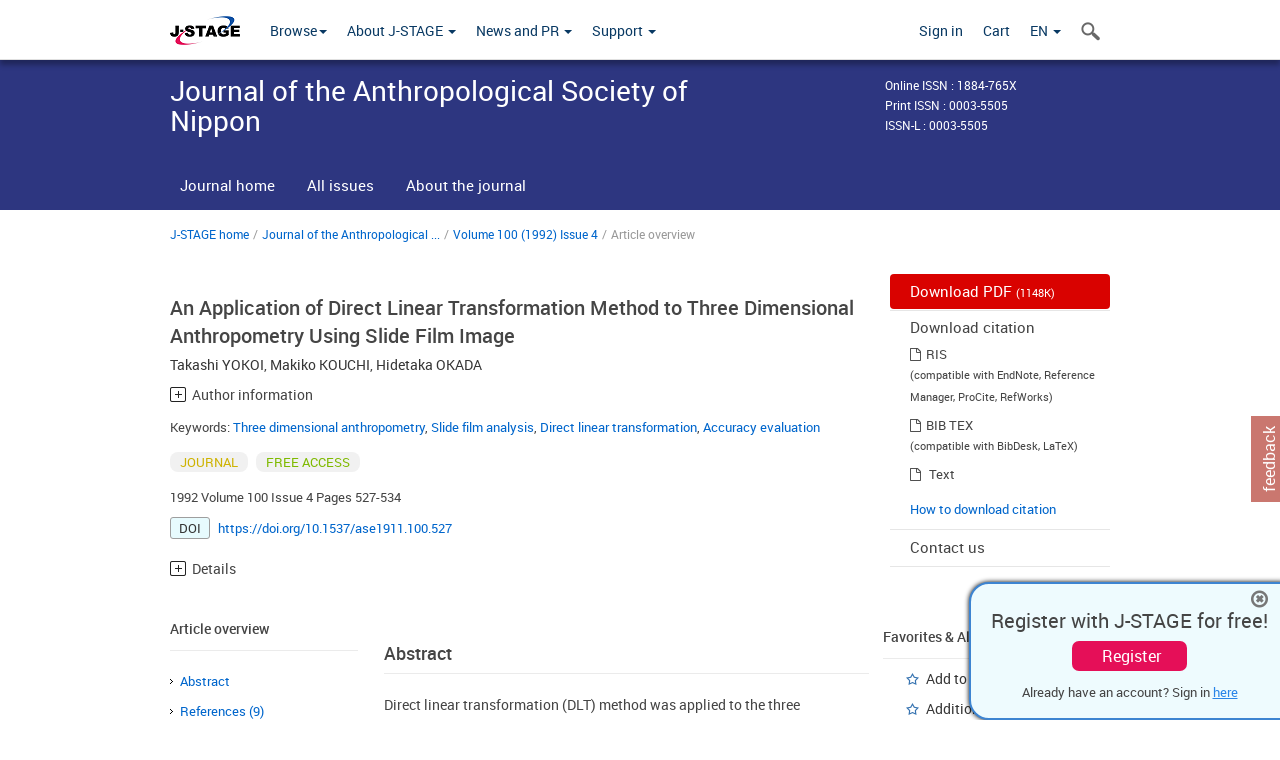

--- FILE ---
content_type: text/html;charset=utf-8
request_url: https://www.jstage.jst.go.jp/article/ase1911/100/4/100_4_527/_article/-char/en
body_size: 71251
content:
<!DOCTYPE html>
<html lang="en" xmlns:mml="http://www.w3.org/1998/Math/MathML">
<head>



<!-- 2.3.8 -->
<meta charset="utf-8">
<meta http-equiv="X-UA-Compatible" content="IE=edge">
<meta name="format-detection" content="telephone=no">
<meta name="viewport" content="width=device-width, initial-scale=1.0, maximum-scale=1.0, user-scalable=no">
<meta name="description" content="Access full-text academic articles: J-STAGE is an online platform for Japanese academic journals.">
<meta name="citation_journal_title" content="Journal of the Anthropological Society of Nippon" />
<meta name="citation_journal_abbrev" content="Journal of the Anthropological Society of Nippon" />
<meta name="citation_journal_abbrev" content="人類學雜誌" />
<meta name="citation_publisher" content="The Anthropological Society of Nippon" />
<meta name="citation_author" content="Takashi YOKOI" />
<meta name="citation_author_institution" content="Industrial Products Research" />
<meta name="citation_author" content="Makiko KOUCHI" />
<meta name="citation_author_institution" content="Industrial Products Research" />
<meta name="citation_author" content="Hidetaka OKADA" />
<meta name="citation_author_institution" content="University of Tsukuba" />
<meta name="citation_title" content="An Application of Direct Linear Transformation Method to Three Dimensional Anthropometry Using Slide Film Image" />
<meta name="citation_publication_date" content="1992" />
<meta name="citation_online_date" content="2008/02/26" />
<meta name="citation_volume" content="100" />
<meta name="citation_issue" content="4" />
<meta name="citation_firstpage" content="527" />
<meta name="citation_lastpage" content="534" />
<meta name="citation_doi" content="10.1537/ase1911.100.527" />
<meta name="citation_fulltext_world_readable" content="" />
<meta name="citation_pdf_url" content="https://www.jstage.jst.go.jp/article/ase1911/100/4/100_4_527/_pdf" />
<meta name="citation_issn" content="0003-5505" />
<meta name="citation_issn" content="1884-765X" />
<meta name="citation_language" content="en" />
<meta name="citation_keywords" content="Three dimensional anthropometry" />
<meta name="citation_keywords" content="Slide film analysis" />
<meta name="citation_keywords" content="Direct linear transformation" />
<meta name="citation_keywords" content="Accuracy evaluation" />
<meta name="citation_reference" content="AKAIKE, H., 1976: What is the Information Criteria AIC?: Its meaning and the future prospect. Mathematical Sciences, 153: 5-11. (In Japanese)[赤池弘次,1976: 情報量規準AICとは何か.数理科学,153: 5-11.]" />
<meta name="citation_reference" content="HATTORI, K., 1991: Application of the DLT method to anthropometry. J. Anthrop. Soc. Nippon, 99: 101-106." />
<meta name="citation_reference" content="IKEGAMI, Y., S. SAKURAI and K. YABE, 1991: Direct linear transformation method. Jpn. J. Sports Sci., 10(2): 191-195. (In Japanese)[池上康男&bull;桜井伸二&bull;矢部京之助,1991:DLT法.Jpn. J. Sports Sci., 10 (2) : 191-195.]" />
<meta name="citation_reference" content="MARTIN, T. P. and M. B. PONGRATZ, 1974: Mathematical correction for photographic perspective error. Res. Quart., 45: 318-323." />
<meta name="citation_reference" content="MILLER, D. I. and R. C. NELSON, 1973: Biomechanics of Sport. Lea and Febiger, Philadelphia, pp. 150-157" />
<meta name="citation_reference" content="NAKAO, Y., H. YOKOKAWA and M. MATSUNO, 1968: Body measurement photogrammetry. Jpn. J. Ergonomics. 4: 153-160. (In Japanese)[中尾喜保&bull;横川英雄&bull;松野正徳,1968:写真計測による人体測定.人間工学,4: 153-160.]" />
<meta name="citation_reference" content="SHAPIRO, R., 1978: Direct linear transformation method for three-dimensional cinematography. Res. Quart., 49: 197-205." />
<meta name="citation_reference" content="WALTON, J. S., 1979: Close-range cinematography: Another approach to motion analysis. In: TERAUDS, J. (Ed.), Biomechanics Cinematography. Academic Publishers, Del Mar, Calif., pp. 69-97." />
<meta name="citation_reference" content="YOKOI, T., S. KUWASHIMA and T. KAWASHIMA, 1991: A modified direct linear transformation method for video motion analysis: The DLT procedure to eliminate the effects of lens distortion on video images. Proceedings of 42nd Annual Meeting of the Japanese Society of Physical Education (A), p. 399. (In Japanese)[横井孝志&bull;桑島茂純&bull;川島俊男,1991:ビデオ動作解析のための修正DLT法:レンズ歪曲補正を考慮した空間座標の算出.第42回日本体育学会大会号 (A), P. 399.]" />
<meta name="dc.identifier" content="10.1537/ase1911.100.527" />
<meta name="journal_code" content="ase1911" />
<meta name="journal_title" content="Journal of the Anthropological Society of Nippon" />
<meta name="journal_abbrev" content="Journal of the Anthropological Society of Nippon" />
<meta name="publisher" content="The Anthropological Society of Nippon" />
<meta name="authors" content="Takashi YOKOI" />
<meta name="authors_institutions" content="Industrial Products Research" />
<meta name="authors" content="Makiko KOUCHI" />
<meta name="authors_institutions" content="Industrial Products Research" />
<meta name="authors" content="Hidetaka OKADA" />
<meta name="authors_institutions" content="University of Tsukuba" />
<meta name="title" content="An Application of Direct Linear Transformation Method to Three Dimensional Anthropometry Using Slide Film Image" />
<meta name="publication_date" content="1992" />
<meta name="online_date" content="2008/02/26" />
<meta name="volume" content="100" />
<meta name="issue" content="4" />
<meta name="firstpage" content="527" />
<meta name="lastpage" content="534" />
<meta name="doi" content="10.1537/ase1911.100.527" />
<meta name="fulltext_world_readable" content="" />
<meta name="pdf_url" content="https://www.jstage.jst.go.jp/article/ase1911/100/4/100_4_527/_pdf" />
<meta name="print_issn" content="0003-5505" />
<meta name="online_issn" content="1884-765X" />
<meta name="issn_l" content="0003-5505" />
<meta name="language" content="en" />
<meta name="keywords" content="Three dimensional anthropometry" />
<meta name="keywords" content="Slide film analysis" />
<meta name="keywords" content="Direct linear transformation" />
<meta name="keywords" content="Accuracy evaluation" />
<meta name="abstract" content="Direct linear transformation (DLT) method was applied to the three dimensional anthropometry using slide film image, and the limitation of estimation accuracy was examined by comparing values obtained through the computation based on DLT procedures and manual measurement. The standard errors of estimated three dimensional coordinates were around 4mm in 1, 000mm&times;1, 000 mm&times;2, 000mm of calibration area. Also, the acceptable estimation errors of anthropometric dimensions were obtained through the present photogrammetry. The three dimensional slide film analysis with DLT method thus may be an useful photogrammetry for estimating anthropometric dimensions as well as spatial relations among anthropometric landmarks." />
<meta name="references" content="AKAIKE, H., 1976: What is the Information Criteria AIC?: Its meaning and the future prospect. Mathematical Sciences, 153: 5-11. (In Japanese)[赤池弘次,1976: 情報量規準AICとは何か.数理科学,153: 5-11.]" />
<meta name="references" content="HATTORI, K., 1991: Application of the DLT method to anthropometry. J. Anthrop. Soc. Nippon, 99: 101-106." />
<meta name="references" content="IKEGAMI, Y., S. SAKURAI and K. YABE, 1991: Direct linear transformation method. Jpn. J. Sports Sci., 10(2): 191-195. (In Japanese)[池上康男&bull;桜井伸二&bull;矢部京之助,1991:DLT法.Jpn. J. Sports Sci., 10 (2) : 191-195.]" />
<meta name="references" content="MARTIN, T. P. and M. B. PONGRATZ, 1974: Mathematical correction for photographic perspective error. Res. Quart., 45: 318-323." />
<meta name="references" content="MILLER, D. I. and R. C. NELSON, 1973: Biomechanics of Sport. Lea and Febiger, Philadelphia, pp. 150-157" />
<meta name="references" content="NAKAO, Y., H. YOKOKAWA and M. MATSUNO, 1968: Body measurement photogrammetry. Jpn. J. Ergonomics. 4: 153-160. (In Japanese)[中尾喜保&bull;横川英雄&bull;松野正徳,1968:写真計測による人体測定.人間工学,4: 153-160.]" />
<meta name="references" content="SHAPIRO, R., 1978: Direct linear transformation method for three-dimensional cinematography. Res. Quart., 49: 197-205." />
<meta name="references" content="WALTON, J. S., 1979: Close-range cinematography: Another approach to motion analysis. In: TERAUDS, J. (Ed.), Biomechanics Cinematography. Academic Publishers, Del Mar, Calif., pp. 69-97." />
<meta name="references" content="YOKOI, T., S. KUWASHIMA and T. KAWASHIMA, 1991: A modified direct linear transformation method for video motion analysis: The DLT procedure to eliminate the effects of lens distortion on video images. Proceedings of 42nd Annual Meeting of the Japanese Society of Physical Education (A), p. 399. (In Japanese)[横井孝志&bull;桑島茂純&bull;川島俊男,1991:ビデオ動作解析のための修正DLT法:レンズ歪曲補正を考慮した空間座標の算出.第42回日本体育学会大会号 (A), P. 399.]" />
<meta name="access_control" content="FREE ACCESS" />
<meta name="copyright" content="The Anthropological Society of Nippon" />
<meta name="twitter:card" content="summary" />
<meta name="twitter:site" content="@jstage_ej" />
<meta name="og:url" content="https://www.jstage.jst.go.jp/article/ase1911/100/4/100_4_527/_article/-char/en" />
<meta name="og:title" content="An Application of Direct Linear Transformation Method to Three Dimensional Anthropometry Using Slide Film Image" />
<meta name="og:description" content="Direct linear transformation (DLT) method was applied to the three dimensional anthropometry using slide film image, and the limitation of estimation  &hellip;" />
<meta name="og:site_name" content="J-STAGE" />
<meta name="og:image" content="https://www.jstage.jst.go.jp/html/images/common/SNS/J-STAGE_logo_sns.png" />

<link rel="icon" href="/favicon.ico" type="image/x-icon" />
<title>An Application of Direct Linear Transformation Method to Three Dimensional Anthropometry Using Slide Film Image</title>
<link rel="stylesheet" href="/web/css/bootstrap3-wysiwyg5-color.css" />
<link rel="stylesheet" href="/web/css/bootstrap3-wysiwyg5.css" />
<link rel="stylesheet" href="/web/css/ranking.css?rn=2.3.8" />

<link rel="stylesheet" href="/web/css/bootstrap.min.css" />

<link rel="stylesheet" href="/web/css/style.css?rn=2.3.8"/>
<link rel="stylesheet" href="/web/css/common-elements-style.css?rn=2.3.8" />
<link rel="stylesheet" href="/web/css/jquery.treefilter.css" />
<link rel="stylesheet" href="/web/css/jplayer.blue.monday.css" />
<link rel="stylesheet" href="/web/css/main.css?rn=2.3.8" />

<link rel="stylesheet" media="print" href="/web/css/print.css" />

<!--[if lt IE 9]>

<script src="/web/js/html5shiv.min.js"></script>
<script src="/web/js/respond.min.js"></script>
<![endif]-->
<style type="text/css">
<!--
b {
	font-weight: bold;
}
i {
	font-style: italic;
}
// -->
</style>
</head>
	<body class="body-offcanvas addition-pages">

	


<!-- HEADER :: START -->
<span class="noprint">
<header class="clearfix">
	<!-- NAVIGATION :: START -->
	<nav class="navbar navbar-default navbar-fixed-top ep-nav-shadow " >

						
		<div class="container">
			<button type="button" class="navbar-toggle offcanvas-toggle" data-toggle="offcanvas" data-target="#js-bootstrap-offcanvas" style="float:left;"> <span class="sr-only">Toggle navigation</span> <span class="icon-bar">&nbsp;</span> <span class="icon-bar">&nbsp;</span> <span class="icon-bar">&nbsp;</span> </button>
			<!-- RIGHT NAV SEARCH :: BEGIN -->
			<div class="search-nav-block dropdown">
				<a href="javascript:;" class=""  data-toggle="collapse" data-target="#Search_nav"><i class="search-nav-icon"></i></a>
			</div>
			<!-- RIGHT NAV SEARCH :: END -->
			<!-- LOGO :: START -->
			<a class="navbar-brand ms-logowrap hm-logo-padding" href="https://www.jstage.jst.go.jp/browse/-char/en">
				<img src="/web/images/J-STAGE_logo_A3.png" alt=""  style="margin-top:6px;" />
			</a>
			<!-- LOGO :: END -->
			<!-- HAMBURGER LEFT TO RIGHT SLIDE :: START -->
			<div class="offcanvas-left-wrap register-offcanvas-left-wrap">
								<div class="navbar-offcanvas navbar-offcanvas-touch navbar-offcanvas-fade" role="navigation" id="js-bootstrap-offcanvas">
					<div class="offcanvas-left-wrap">
						<div class="navbar-header">
							<a class="navbar-brand jst-homelink" href="https://www.jstage.jst.go.jp/browse/-char/en">J-STAGE home</a>
							<button type="button" class="navbar-toggle offcanvas-toggle pull-right" data-toggle="offcanvas" data-target="#js-bootstrap-offcanvas" style="float:left;"> <img src="/web/images/edit-profile/icon-close-menu.png" alt=""></button>
						</div>
						<div class="offcanvas-nav-wrap">
							<ul class="nav navbar-nav">
																<li class="dropdown reponsive-menu"> <a href="#" class="dropdown-toggle" data-toggle="dropdown">Browse<b class="caret"></b></a>
									<ul class="dropdown-menu ep-dropdown-menu">
										<li style="background:none !important;"><span class="topnav-dropdown-icon"><img src="/web/images/top-nav-dropdown-arrow.png" width="18" height="10" alt=""/></span></li>
										<li><a href="/journal/list/-char/en">All titles</a></li>
										<li><a href="/journal/fields/-char/en">All subject areas</a></li>
										<li><a href="/journal/publisher/-char/en">All publishers</a></li>
										<li><a href="/search/global/_search/-char/en">Search articles</a></li>
										<li><a href="https://jstagedata.jst.go.jp/" target="_blank" rel="noopener noreferrer">Search J-STAGE Data <img src="/web/images/information-tab2/bg-arrow-white.png" width="13" height="10" alt=""></a></li>
									</ul>
								</li>
																<li class="dropdown reponsive-menu"><a href="#" class="dropdown-toggle" data-toggle="dropdown">About J-STAGE <b class="caret"></b></a>
									<ul class="dropdown-menu ep-dropdown-menu">
										<li style="background:none !important;"><span class="topnav-dropdown-icon"><img src="/web/images/top-nav-dropdown-arrow.png" width="18" height="10" alt=""/></span></li>
										<li><a href="https://www.jstage.jst.go.jp/static/pages/JstageOverview/-char/en">Overview</a></li>
										<li><a href="https://www.jstage.jst.go.jp/static/pages/JstageServices/TAB1/-char/en">Services and features</a></li>
										<li><a href="https://www.jstage.jst.go.jp/static/pages/PublicDataAboutJstage/-char/en">Public data</a></li>
										<li><a href="https://www.jstage.jst.go.jp/static/pages/TermsAndPolicies/ForIndividuals/-char/en">Terms and Policy</a></li>
									</ul>
								</li>

																<li class="dropdown reponsive-menu"><a href="#" class="dropdown-toggle" data-toggle="dropdown">News and PR  <b class="caret"></b></a>
									<ul class="dropdown-menu ep-dropdown-menu">
										<li style="background:none !important;"><span class="topnav-dropdown-icon"><img src="/web/images/top-nav-dropdown-arrow.png" width="18" height="10" alt=""/></span></li>
										<li><a href="https://www.jstage.jst.go.jp/static/pages/News/TAB1/Current/Page1/-char/en">News</a></li>
										<li><a href="https://www.jstage.jst.go.jp/static/pages/News/TAB2/Page1/-char/en">Maintenance information</a></li>
										<li><a href="https://www.jstage.jst.go.jp/static/pages/News/TAB6/Page1/-char/en">Special contents </a></li>
										<li><a href="https://www.jstage.jst.go.jp/static/pages/News/TAB7/Page1/-char/en">Media resources </a></li>
									</ul>
								</li>
																<li class="dropdown reponsive-menu"><a href="#" class="dropdown-toggle" data-toggle="dropdown">Support  <b class="caret"></b></a>
									<ul class="dropdown-menu ep-dropdown-menu">
										<li style="background:none !important;"><span class="topnav-dropdown-icon"><img src="/web/images/top-nav-dropdown-arrow.png" width="18" height="10" alt=""/></span></li>
										<li><a href="https://www.jstage.jst.go.jp/static/pages/ForReaders/-char/en">User manuals</a></li>
										<li><a href="https://www.jstage.jst.go.jp/static/pages/RecommendedEnvironment/-char/en">Browser compatibility</a></li>
 <li><a href="https://www.jstage.jst.go.jp/static/pages/FAQs/TAB3/-char/en">FAQ</a></li> 										<li><a href="https://www.jstage.jst.go.jp/static/pages/Contact/-char/en">Contact </a></li>
										<li><a href="https://www.jstage.jst.go.jp/static/pages/Sitemap/-char/en">Sitemap </a></li>
									</ul>
								</li>
																													<li class="reponsive-menu">
												<a href="/mylogin/-char/en?sourceurl=https%3A%2F%2Fwww.jstage.jst.go.jp%2Farticle%2Fase1911%2F100%2F4%2F100_4_527%2F_article%2F-char%2Fen">Sign in</a>
										</li>
																		<li class="reponsive-menu">
											<li class="reponsive-menu"><a href="/cart/list/-char/en?backurl=https%3A%2F%2Fwww.jstage.jst.go.jp%2Farticle%2Fase1911%2F100%2F4%2F100_4_527%2F_article%2F-char%2Fen" class="" >Cart <img src="/web/images/edit-profile/icon-cart.png" alt=""></a>
									</li>
								<li class="dropdown reponsive-menu">
																		<a href="#" class="dropdown-toggle" data-toggle="dropdown"> EN  <img src="/web/images/edit-profile/icon-lang.png" alt=""> <b class="caret"></b></a>
									<ul class="dropdown-menu ep-dropdown-menu">
									<li style="background:none !important;"><span class="topnav-dropdown-icon"><img src="/web/images/top-nav-dropdown-arrow.png" width="18" height="10" alt=""/></span></li>
										<li><a href="javascript:;" onclick="doChangeLang('en')">English</a></li>
										<li><a href="javascript:;" onclick="doChangeLang('ja')">日本語</a></li>
									</ul>
								</li>
							</ul>
						</div>
						<div class="clearfix"></div>
					</div>
				</div>
								<ul class="nav navbar-nav offcanvas-left-display-none">
										<li class="dropdown"> <a href="#" class="dropdown-toggle" data-toggle="dropdown">Browse<b class="caret"></b></a>
						<ul class="dropdown-menu ep-dropdown-menu">
							<li style="background:none !important;"><span class="topnav-dropdown-icon"><img src="/web/images/top-nav-dropdown-arrow.png" width="18" height="10" alt=""/></span></li>
							<li><a href="/journal/list/-char/en">All titles</a></li>
							<li><a href="/journal/fields/-char/en">All subject areas</a></li>
							<li><a href="/journal/publisher/-char/en">All publishers</a></li>
							<li><a href="/search/global/_search/-char/en">Search articles</a></li>
							<li><a href="https://jstagedata.jst.go.jp/" target="_blank" rel="noopener noreferrer">Search J-STAGE Data <img src="/web/images/information-tab2/bg-arrow.png" width="13" height="10" alt=""></a></li>
						</ul>
					</li>
										<li class="dropdown"><a href="#" class="dropdown-toggle" data-toggle="dropdown">About J-STAGE <b class="caret"></b></a>
						<ul class="dropdown-menu ep-dropdown-menu">
							<li style="background:none !important;"><span class="topnav-dropdown-icon"><img src="/web/images/top-nav-dropdown-arrow.png" width="18" height="10" alt=""/></span></li>
							<li><a href="https://www.jstage.jst.go.jp/static/pages/JstageOverview/-char/en">Overview</a></li>
							<li><a href="https://www.jstage.jst.go.jp/static/pages/JstageServices/TAB1/-char/en">Services and features</a></li>
							<li><a href="https://www.jstage.jst.go.jp/static/pages/PublicDataAboutJstage/-char/en">Public data</a></li>
							<li><a href="https://www.jstage.jst.go.jp/static/pages/TermsAndPolicies/ForIndividuals/-char/en">Terms and Policy</a></li>
						</ul>
					</li>
										<li class="dropdown"><a href="#" class="dropdown-toggle" data-toggle="dropdown">News and PR  <b class="caret"></b></a>
						<ul class="dropdown-menu ep-dropdown-menu">
							<li style="background:none !important;"><span class="topnav-dropdown-icon"><img src="/web/images/top-nav-dropdown-arrow.png" width="18" height="10" alt=""/></span></li>
							<li><a href="https://www.jstage.jst.go.jp/static/pages/News/TAB1/Current/Page1/-char/en">News</a></li>
							<li><a href="https://www.jstage.jst.go.jp/static/pages/News/TAB2/Page1/-char/en">Maintenance information</a></li>
							<li><a href="https://www.jstage.jst.go.jp/static/pages/News/TAB6/Page1/-char/en">Special contents </a></li>
							<li><a href="https://www.jstage.jst.go.jp/static/pages/News/TAB7/Page1/-char/en">Media resources </a></li>
						</ul>
					</li>
										<li class="dropdown"><a href="#" class="dropdown-toggle" data-toggle="dropdown">Support  <b class="caret"></b></a>
						<ul class="dropdown-menu ep-dropdown-menu">
							<li style="background:none !important;"><span class="topnav-dropdown-icon"><img src="/web/images/top-nav-dropdown-arrow.png" width="18" height="10" alt=""/></span></li>
							<li><a href="https://www.jstage.jst.go.jp/static/pages/ForReaders/-char/en">User manuals</a></li>
							<li><a href="https://www.jstage.jst.go.jp/static/pages/RecommendedEnvironment/-char/en">Browser compatibility</a></li>
 <li><a href="https://www.jstage.jst.go.jp/static/pages/FAQs/TAB3/-char/en">FAQ</a></li> 							<li><a href="https://www.jstage.jst.go.jp/static/pages/Contact/-char/en">Contact </a></li>
							<li><a href="https://www.jstage.jst.go.jp/static/pages/Sitemap/-char/en">Sitemap </a></li>
						</ul>
					</li>
				</ul>
			</div>
			<!-- HAMBURGER LEFT TO RIGHT SLIDE :: END -->
			<div class="offcanvas-right-wrap register-offcanvas-right-wrap">
				<ul class="nav navbar-nav">
												<li class="">
								<a href="/mylogin/-char/en?sourceurl=https%3A%2F%2Fwww.jstage.jst.go.jp%2Farticle%2Fase1911%2F100%2F4%2F100_4_527%2F_article%2F-char%2Fen" class="" >Sign in  </a>
						</li>
										<li class="">
							<li class=""><a href="/cart/list/-char/en?backurl=https%3A%2F%2Fwww.jstage.jst.go.jp%2Farticle%2Fase1911%2F100%2F4%2F100_4_527%2F_article%2F-char%2Fen" class="" >Cart </a>
					</li>
				<li class="dropdown">
					<a href="#" class="dropdown-toggle" data-toggle="dropdown">
 EN 					<b class="caret"></b>
					</a>
					<ul class="dropdown-menu ep-dropdown-menu" style="min-width: 80px;">
						<li style="background:none !important;"><span class="topnav-dropdown-icon"><img src="/web/images/top-nav-dropdown-arrow.png" width="18" height="10" alt=""></span></li>
						<li><a href="javascript:;" onclick="doChangeLang('en')">English</a></li>
						<li><a href="javascript:;" onclick="doChangeLang('ja')">日本語</a></li>
					</ul>
				</li>
				</ul>
			</div>
			<!-- RIGHT NAV SEARCH DROPDOWN :: BEGIN -->
			<ul class="dropdown-menu collapse ep-dropdown-menu search-dropdown-menu" id="Search_nav" style="max-width: 300px;">
				<li style="background:none !important;"><span class="topnav-dropdown-icon"></span></li>
				<li>
					<div class="col-md-24 edit-profile-form-control">
						<form action="/result/journal/-char/en" method="get">
						<div class="input-group">
							<input name="globalSearchKey" type="text" class="form-control search-nav-input" placeholder="Search within all titles on J-STAGE">
							<span class="input-group-btn search-btn">
							<button class="btn btn-default" type="submit"><i class="search-nav-icon"></i></button>
							</span>
						</div><!-- /input-group -->
						<a href="https://www.jstage.jst.go.jp/search/global/_search/-char/en" class="advanced-search-link">Advanced search </a>
						</form>
					</div>
				</li>
			</ul>
			<!-- RIGHT NAV SEARCH DROPDOWN :: END -->

			<div class="clearfix"></div>
		</div>
	</nav>
	<!-- NAVIGATION :: END -->
</header>
</span>
<!-- HEADER :: END -->






<!-- JOURNAL INTRODUCTION :: START -->
<div id="page-content">
	<div id="journal-header-compact" class="secondlevel-tabnavigation-detail colorscheme09-normal">
		<div class="container">
			<div class="flt-left" style="width:100%; position:relative;">
				<div class="journal-name">Journal of the Anthropological Society of Nippon</div>

										<div id="journal-right-infosection" class="col-sm-6" style="padding-top:15px;">
						<div class="fs-12">
								Online ISSN : 1884-765X<br>
								Print ISSN : 0003-5505<br>
								ISSN-L : 0003-5505
						</div>
					</div>
				<div class="journal-tags-clearfix"></div>
			</div>
			<div class="clearfix"></div>
		</div>
	</div>
</div>
<!-- JOURNAL INTRODUCTION :: END -->

<!-- SECOND LEVEL TAB NAVIGATION :: START -->
<div class="colorscheme09-normal">
	<div class="container">
		<div id="second-level-nav-tabs">
			<ul class="nav nav-tabs">
				<li ><a href="https://www.jstage.jst.go.jp/browse/ase1911/-char/en">Journal home</a></li>
				<li ><a href="https://www.jstage.jst.go.jp/browse/ase1911/list/-char/en">All issues</a></li>
				<li ><a href="https://www.jstage.jst.go.jp/browse/ase1911/_pubinfo/-char/en">About the journal</a></li>
			</ul>
		</div>
	</div>
</div>
<!-- SECOND LEVEL TAB NAVIGATION :: END --><div class="container">
	<div class="row">
		<div class="col-md-24">
					
	<!-- BREDCRUMBS :: START -->
		<ul class="global-breadcrumbs">
			<li><a href="https://www.jstage.jst.go.jp/browse/-char/en">J-STAGE home</a></li>
			<li>/</li>
			<li><a href="https://www.jstage.jst.go.jp/browse/ase1911/-char/en" class="customTooltip" title="Journal of the Anthropological Society of Nippon">Journal of the Anthropological ...</a></li>
			<li> / </li>
			<li><a href='https://www.jstage.jst.go.jp/browse/ase1911/100/4/_contents/-char/en'>Volume 100 (1992) Issue 4</a></li><li> / </li><li>Article overview</li>
		</ul>
<div class="clearfix"></div>	<!-- BREDCRUMBS :: END -->		</div>
	</div>
	<div class="row">
		<!-- LEFT SECTION :: START -->
		<div class="col-md-18">
			<!-- #163を追加-->
			<div class="top-margin-2x bottom-margin-2x"></div>
			<div class="global-article-title">An Application of Direct Linear Transformation Method to Three Dimensional Anthropometry Using Slide Film Image</div>
			<div class="global-article-inner-title"></div>
			<div class="global-authors-name-tags">         	<!--
				
						
						
					--><a name = "authorNmlist" id="authorNmList"></a><!--



									--><a href="https://www.jstage.jst.go.jp/search/global/_search/-char/en?item=8&word=Takashi+YOKOI" class="customTooltip" title="Takashi YOKOI, Industrial Products Research"><span>Takashi YOKOI</span></a><!--


		-->,&nbsp;<!--
									--><a href="https://www.jstage.jst.go.jp/search/global/_search/-char/en?item=8&word=Makiko+KOUCHI" class="customTooltip" title="Makiko KOUCHI, Industrial Products Research"><span>Makiko KOUCHI</span></a><!--


		-->,&nbsp;<!--
									--><a href="https://www.jstage.jst.go.jp/search/global/_search/-char/en?item=8&word=Hidetaka+OKADA" class="customTooltip" title="Hidetaka OKADA, University of Tsukuba"><span>Hidetaka OKADA</span></a><!--
	-->



			<div class="accordion_container">
				<div class="accordion_head plus-icn"name="authInfo" id="authInfo">Author information</div>
				<div class="accordion_body new_accordion_body_style" style="display: none;">
					<ul class="accodion_body_ul">
						<li>
							<span style="font-size:1.1em">Takashi YOKOI</span>
														<p class="accordion_affilinfo">
									Industrial Products Research
							</p>
						</li>


						<li>
							<span style="font-size:1.1em">Makiko KOUCHI</span>
														<p class="accordion_affilinfo">
									Industrial Products Research
							</p>
						</li>


						<li>
							<span style="font-size:1.1em">Hidetaka OKADA</span>
														<p class="accordion_affilinfo">
									University of Tsukuba
							</p>
						</li>
											</ul>
				</div>
			</div>
			<div class="corr-auth-sapopup-wrap" id="saPopup" style="display:none">
				<div class="corr-auth-sapopup-overlay" id="saWindow"></div>
				<div class="corr-auth-sapopup-inner">
					<div class="corr-auth-sapopup-cont">
						<div class="sapopup-title"><h4>Corresponding author</h4></div>

							<div class="subject-list subject-sapopup-list" >
								<div class="corr-auth-subject-li">
									<div class="corr-auth-subject-item" id="corrAuthMailContainer" style="display:none">
										<span class="fa fa-envelope outlook-share-icn"></span>
										<a id="corrAuthMail" class="bluelink-style"></a>
									</div>
								</div>
							</div>

							<div class="subject-list subject-sapopup-list" >
								<div class="corr-auth-subject-li">
									<div class="corr-auth-subject-item" id="corrAuthOrcidContainer" style="display:none">
										<img src="/web/images/id-logo.jpg" class="id-logo" alt="ORCID" />
										<a target="_blank" rel="noopener noreferrer" id="corrAuthOrcid" class="bluelink-style"></a>
									</div>
								</div>
							</div>
						</div>
					</div>
				</div>
</div>
			<div class="global-para">	Keywords:

		<a href="/search/global/_search/-char/en?item=5&word=Three+dimensional+anthropometry" class="bluelink-style">Three dimensional anthropometry</a>,

		<a href="/search/global/_search/-char/en?item=5&word=Slide+film+analysis" class="bluelink-style">Slide film analysis</a>,

		<a href="/search/global/_search/-char/en?item=5&word=Direct+linear+transformation" class="bluelink-style">Direct linear transformation</a>,

		<a href="/search/global/_search/-char/en?item=5&word=Accuracy+evaluation" class="bluelink-style">Accuracy evaluation</a>
</div>
			<div class="global-tags"><span class="tags-wrap original-tag-style" title="JOURNAL">JOURNAL</span>
		<span class="tags-wrap freeaccess-tag-style" title="FREE ACCESS">FREE ACCESS</span>



</div>
			<p class="global-para">	1992
 Volume 100
		Issue 4
		Pages 527-534
</p>

				<div class="articleoverview-doi-wrap" id="fig-doi">	<span class="doi-icn">DOI</span>
	<a href="https://doi.org/10.1537/ase1911.100.527" class="bluelink-style" style="word-break:break-all">https://doi.org/10.1537/ase1911.100.527</a>
</div>
				<div class="articleoverview-doi-wrap"></div>
			<div class="top-margin-2x bottom-margin-2x"></div>
<div class="accordion_container">
	<div class="accordion_head plus-icn">Details</div>
	<div class="accordion_body new_accordion_body_style" style="display: none;">
		<ul class="accodion_body_ul accodion_detail">
			<li>
					<span class="accodion_lic">Published: 1992 </span>
				<span class="accodion_lic">Received: -</span>
				<span class="accodion_lic">Available on J-STAGE: February 26, 2008</span>
				<span class="accodion_lic">Accepted: -</span>
				<span class="accodion_lic">
						Advance online publication: -
				</span>
				<span class="accodion_lic">Revised: -</span>
			</li>
		</ul>
	</div>
</div>
		</div>
		<!-- LEFT SECTION :: END -->
		<!-- RIGHT SECTION :: START -->
		<div class="col-md-6 print-non-disp">







<div id="third-level-navigation">
				<a href="https://www.jstage.jst.go.jp/article/ase1911/100/4/100_4_527/_pdf/-char/en" class="thirdlevel-pdf-btn">
					Download PDF  <span class="download-file-size">(1148K)</span>
				</a>
			<span class="third-level-nav-divider"></span>
	<div class="third-level-sublinks">
		<span class="heading">Download citation</span>
			<span class="fa fa-file-o"></span><a href="https://www.jstage.jst.go.jp/AF06S010ShoshJkuDld?sryCd=ase1911&noVol=100&noIssue=4&kijiCd=100_4_527&kijiLangKrke=en&kijiToolIdHkwtsh=AT0072&request_locale=EN">RIS</a>
			<p class="notice_mess">(compatible with EndNote, Reference Manager, ProCite, RefWorks)</p>
			<div class="clearfix"> </div>
			<span class="fa fa-file-o"></span><a href="https://www.jstage.jst.go.jp/AF06S010ShoshJkuDld?sryCd=ase1911&noVol=100&noIssue=4&kijiCd=100_4_527&kijiLangKrke=en&kijiToolIdHkwtsh=AT0073&request_locale=EN">BIB TEX</a>
			<p class="notice_mess">(compatible with BibDesk, LaTeX)</p>
			<div class="clearfix"> </div>
		<span class="fa fa-file-o"></span> <a href="javascript:void(0);" onclick="downloadText('https://www.jstage.jst.go.jp/article/ase1911/100/4/100_4_527/_article/-char/en'.replace('&amp;amp;','&'))">Text</a>
	<div class="clearfix"> </div>

		<a href="https://www.jstage.jst.go.jp/static/pages/HowToDownload/-char/en" class="download-help-link bluelink-style">How to download citation</a>
	</div>

	<a href="https://www.jstage.jst.go.jp/browse/ase1911/_pubinfo/-char/en#information" class="thirdlevel-links">Contact us</a>
	<span class="third-level-nav-divider"></span>
</div>
		</div>
		<!-- RIGHT SECTION :: END -->
		<div class="clearfix"></div>
	</div>
</div>
<!-- ARTICLE OVERVIEW  INTRODUCTION :: END -->

<!-- ARTICLE OVERVIEW :: START -->
<div class="clearfix container">
	<!-- LEFT STICKY SIDEBAR :: START -->
	<div id="sticky-sidebar" class="print-non-disp">
		<div class="section-title-14">Article overview</div>
		<!-- ARTICLE OVERVIEW LINKS :: START -->
		<nav id="article-overiew-section-links">
<nav id="article-overiew-section-links">
	<ul id="article-overiew-section-list">
			<li> <a href="#article-overiew-abstract-wrap" onClick="menueAnime('Abstract')" title="Abstract" class="customTooltip">Abstract</a></li>
			<li><a href="#article-overiew-references-wrap" onClick="menueAnime('References')" title="References" class="customTooltip">References (9)</a></li>
		<li id="author-info-navi"><a href="#author-information-wrap" onClick="menueAnime('information')" title="Content from these authors" class="customTooltip ">Content from these authors</a></li>
	</ul>
</nav>
		</nav>
		<!-- ARTICLE OVERVIEW LINKS :: END -->
		<!-- SHARING ICONS :: SMALL SET :: START -->
		<div id="sticky-sidebar-shareicons">
<div class="section-title-noborder-14">Share</div>
<ul class="global-share-x-icons-list">
<li><a href="https://www.facebook.com/sharer/sharer.php?u=https%3A%2F%2Fdoi.org%2F10.1537%2Fase1911.100.527" target="_blank" rel="noopener noreferrer"><span class="fa fa-facebook facebook-share-icn"></span></a></li>
<li><a href="http://twitter.com/share?url=https%3A%2F%2Fdoi.org%2F10.1537%2Fase1911.100.527&text=J-STAGE+Articles+-+An+Application+of+Direct+Linear+Transformation+Method+to+Three+Dimensional+Anthropometry+Using+Slide+Film+Image" target="_blank" rel="noopener noreferrer"><span class="twitter-share-icn" style="background:#000000;display:inline-block;font-size:20px;"><img src="/web/images/logo-white.png" width="16" height="16" alt="X"></img></span></a></li>
<li><a href="mailto:?body=Journal%20of%20the%20Anthropological%20Society%20of%20Nippon%0A%0AAn%20Application%20of%20Direct%20Linear%20Transformation%20Method%20to%20Three%20Dimensional%20Anthropometry%20Using%20Slide%20Film%20Image%0A%0Ahttps%3A%2F%2Fdoi.org%2F10.1537%2Fase1911.100.527%0A"> <span class="fa fa-envelope outlook-share-icn"></span></a></li>
<li><a href="http://www.mendeley.com/import/?doi=10.1537/ase1911.100.527" target="_blank" rel="noopener noreferrer"><span class="mendeley-share-icn"><img src="/web/images/mendeley-share-icon.png" width="32" height="32" alt=""/>&nbsp;</span></a></li>
</ul>
		</div>
		<!-- SHARING ICONS :: SMALL SET :: END -->
	</div>
	<!-- LEFT STICKY SIDEBAR :: END -->

	<!-- RIGHT NON-STICKY SIDEBAR :: START -->
	<div class="non-sticky-content">
		<div id="non-sticky-content-leftsection">
			<div id="article-overiew-abstract-wrap">
			<!-- INNER SECTION :: START -->
<div class="section-title-18">Abstract</div>
<div class="global-para-14">
Direct linear transformation (DLT) method was applied to the three dimensional anthropometry using slide film image, and the limitation of estimation accuracy was examined by comparing values obtained through the computation based on DLT procedures and manual measurement. The standard errors of estimated three dimensional coordinates were around 4mm in 1, 000mm&times;1, 000 mm&times;2, 000mm of calibration area. Also, the acceptable estimation errors of anthropometric dimensions were obtained through the present photogrammetry. The three dimensional slide film analysis with DLT method thus may be an useful photogrammetry for estimating anthropometric dimensions as well as spatial relations among anthropometric landmarks.
</div>
<div style="text-align:center;">
</div>
			</div>
			<!-- INNER SECTION :: END -->

			<!-- INNER SECTION :: START -->
			<div id="datarepo-wrap"></div>
			<input type="hidden" id="figshareArticleSearchUrl" value="https://api.figshare.com/v2/articles">
			<!-- INNER SECTION :: END -->

			<!-- INNER SECTION :: START -->
			<div id="article-overiew-references-wrap">
				<div class="section-title-18" style="display:none;">References (9)</div>
			</div>
			<!-- INNER SECTION :: END -->
			<!-- INNER SECTION :: START -->
			<div id="article-overiew-related-wrap">
				<div class="section-title-18" style="display:none;">Related articles (0)</div>
			</div>
			<!-- INNER SECTION :: END -->
			<!-- INNER SECTION :: START -->
			<div id="figures-tables-wrap">
				<div class="section-title-noborder-18" style="display:none;">Figures (0)</div>
			</div>
			<!-- INNER SECTION :: END -->
			<!-- INNER SECTION :: START -->
			<div id="author-information-wrap" style="">
				<div id="author_info_main">
					<div id="author_info_title" class="section-title-18" onClick="getAuthorList(this)">
					<img src="/web/images/data-services/J-GLOBAL.jpg" alt="" class="jglobal_img">
					<span id="author_info_label">Content from these authors</span></div>
					<div class="accordion_container">
						<div id="author_info_status"></div>
						<div id="author_info_contents"></div>
					</div>
				</div>
			</div>
			<!-- INNER SECTION :: END -->
			<!-- INNER SECTION :: START -->
			<div id="supplimentary-materials-wrap">
				<div class="section-title-18" style="display:none;">Supplementary material (0)</div>
			</div>
			<!-- INNER SECTION :: END -->
			<!-- INNER SECTION :: START -->
			<div id="resultsanddiscussion-wrap">
				<div class="section-title-18" style="display:none;">Result List ()</div>
			</div>
			<!-- INNER SECTION :: END -->
			<!-- INNER SECTION :: START -->
			<div id="citedby-wrap">
				<div class="section-title-18" style="display:none;">Cited by (0)</div>
			</div>
			<!-- INNER SECTION :: END -->
			<!-- INNER SECTION :: START -->
			<div id="jstage-external-links">
			</div>
			<!-- INNER SECTION :: END -->
			<!-- INNER SECTION :: START -->
			<div class="section-divider">
<div class="grey-txt-color fontsize12">
 &copy; 	The Anthropological Society of Nippon
</div>
			</div>
			<!-- INNER SECTION :: END -->
			<!-- INNER SECTION :: START -->
			<div id="article-navigation-links" class="print-non-disp">
<a href="https://www.jstage.jst.go.jp/article/ase1911/100/4/100_4_511/_article/-char/en" class="next-icon colorscheme09-lighter">Previous article</a>
<div class="clearfix"> </div>			</div>
			<!-- INNER SECTION :: END -->
		</div>
		<div id="non-sticky-content-rightsection" class="print-non-disp">
			<!-- INNER SECTION :: START -->
<div class="section-divider">
	<div class="section-title-14">Favorites & Alerts</div>
	<ul class="star-list-style">
				<li><a href = "javascript:;" class = "add-favorites-articles" value= "1">Add to favorites</a></li>
				<li><a href = "javascript:;" class = "add-favorites-articles" value= "4">Additional info alert</a></li>
				<li><a href =" javascript:;" class = "add-favorites-articles" value= "2">Citation alert</a></li>
				<li><a href = "javascript:;" class = "add-favorites-articles" value= "3">Authentication alert</a></li>
	</ul>
</div>
<form action = "/fav/articles/_insert/-char/en" method = "get" id = "favorites-articles" name = "favorites-articles"></form>
<form action = "/fav/title/_insert/-char/en" method = "get" id = "favorites-titles" name = "favorites-titles"></form>
<input type="hidden" name="sryCd" value="ase1911">
<input type="hidden" name="noVol" value="100">
<input type="hidden" name="noIssue" value="4">
<input type="hidden" name="kijiCd" value="100_4_527">
			<!-- INNER SECTION :: END -->
			<!-- INNER SECTION :: START -->
			<div id="related_articles_main">
				<div id="related_articles_title" class="section-title-14">
					<span onclick="getArticleJGID(this)" style="cursor: pointer;">
						<img src="/web/images/data-services/J-GLOBAL.jpg" alt="" class="jglobal_img_side">
						<div id="related_articles_label">
							<span style="display:inline-block; vertical-align:middle;">Related articles</span>
							<span id="glyphiconmenu" class="glyphicon glyphicon-menu-right"style="display:inline; vertical-align:middle;"></span>
						</div>
					</span>
				</div>
				<div class="accordion_container">
					<div id="related_articles_status"></div>
					<div id="related_articles_contents"></div>
				</div>
			</div>
			<!-- INNER SECTION :: END -->
			<div class="clearfix"></div>
			<br>
			<!-- ALTMETRIC WRAPPER :: END -->
			<div class="clearfix"></div>
			<!-- INNER SECTION :: START -->
<div class="section-title-14">Recently viewed articles</div>
<ul class="common-list-style">
</ul>			<!-- INNER SECTION :: END -->
			<div class="clearfix"></div>
			<!-- INNER SECTION :: START -->
				<!-- INNER SECTION :: START -->
<div class='section-divider'>
<div class='section-title-14'>Predecessor</div>
<p class='right-section-para'><a href='https://www.jstage.jst.go.jp/browse/ase1887/-char/en'>The Journal of the Anthropological Society of Tokyo</a></p>
<p class='right-section-para'><a href='https://www.jstage.jst.go.jp/browse/ase1886b/-char/en'>The Bulletin of the Tokyo Anthropological Society</a></p>
<p class='right-section-para'><a href='https://www.jstage.jst.go.jp/browse/ase1886a/-char/en'>Bulletin of the Anthropological Society</a></p>
</div>
<!-- INNER SECTION :: END -->
<!-- INNER SECTION :: START -->
<div class='section-divider'>
<div class='section-title-14'>Successor</div>
<p class='right-section-para'><a href='https://www.jstage.jst.go.jp/browse/asj/-char/en'>Anthropological Science (Japanese Series)</a></p>
<p class='right-section-para'><a href='https://www.jstage.jst.go.jp/browse/ase/-char/en'>Anthropological Science</a></p>
</div>
<!-- INNER SECTION :: END -->

			<!-- INNER SECTION :: END -->
			<div class="clearfix"></div>
			<!-- SHARING ICONS :: BIG SET :: START -->

<div class="sticky-sidebar-shareicons-rightsection top-margin-2x">
	<div id="socialmedia-share-plugins" class="colorscheme09-lighter">
		<div class="sectionheading">Share this page</div>
		<ul class="share-icons-list">
		<li><a href="https://www.facebook.com/sharer/sharer.php?u=https%3A%2F%2Fdoi.org%2F10.1537%2Fase1911.100.527" target="_blank" rel="noopener noreferrer"><span class="fa fa-facebook facebook-share-icn"></span></a></li>
		<li><a href="http://twitter.com/share?url=https%3A%2F%2Fdoi.org%2F10.1537%2Fase1911.100.527&text=J-STAGE+Articles+-+An+Application+of+Direct+Linear+Transformation+Method+to+Three+Dimensional+Anthropometry+Using+Slide+Film+Image" target="_blank" rel="noopener noreferrer"><span class="twitter-share-icn" style="background:#000000;display:inline-block;font-size:28px;"><img src="/web/images/logo-white.png" width="20" height="20" alt="X"></img></span></a></li>
		<li><a href="mailto:?body=Journal%20of%20the%20Anthropological%20Society%20of%20Nippon%0A%0AAn%20Application%20of%20Direct%20Linear%20Transformation%20Method%20to%20Three%20Dimensional%20Anthropometry%20Using%20Slide%20Film%20Image%0A%0Ahttps%3A%2F%2Fdoi.org%2F10.1537%2Fase1911.100.527%0A"> <span class="fa fa-envelope outlook-share-icn"></span></a></li>
		<li><a href="http://www.mendeley.com/import/?doi=10.1537/ase1911.100.527" target="_blank" rel="noopener noreferrer"><span class="mendeley-share-icn"><img src="/web/images/mendeley-share-icon.png" width="32" height="32" alt=""/>&nbsp;</span></a></li>
		</ul>
	</div>
</div>
			<!-- SHARING ICONS :: BIG SET :: END -->
		</div>
		<!-- RIGHT NON-STICKY SIDEBAR :: END -->
	</div>
</div>
<!-- ARTICLE OVERVIEW :: END -->
<div class="clearfix"></div>

<!-- MODAL POPUP :: START -->
<!-- MODAL POPUP :: END -->



<!-- FOOTER :: START -->
<span class="noprint">
<footer class="footer-style2">
<div id="footer-strip" class="colorscheme09-lighter">
	<div class="container">
	</div>
</div>
<div class="footer-wrap print-non-disp">
	<a href="#0" class="take-on-top1">Top</a>
	<div class="container">
		<div class="footer-link-section">
						<div class="footer-link-heading">Browse</div>
			<ul class="footer-link-list">
				<li><a href="/journal/list/-char/en">All titles</a></li>
				<li><a href="/journal/fields/-char/en">All subject areas</a></li>
				<li><a href="/journal/publisher/-char/en">All publishers</a></li>
				<li><a href="/search/global/_search/-char/en">Search articles</a></li>
				<li><a href="https://jstagedata.jst.go.jp/" target="_blank" rel="noopener noreferrer">Search J-STAGE Data <img src="/web/images/information-tab2/bg-arrow-white.png" width="13" height="10" alt=""></a></li>
			</ul>
		</div>

		<div class="footer-link-section">
						<div class="footer-link-heading">About J-STAGE</div>
			<ul class="footer-link-list">
				<li><a href="https://www.jstage.jst.go.jp/static/pages/JstageOverview/-char/en">Overview</a></li>
				<li><a href="https://www.jstage.jst.go.jp/static/pages/JstageServices/TAB1/-char/en">Services and features</a></li>
				<li><a href="https://www.jstage.jst.go.jp/static/pages/PublicDataAboutJstage/-char/en">Public data</a></li>
				<li><a href="https://www.jstage.jst.go.jp/static/pages/TermsAndPolicies/ForIndividuals/-char/en">Terms and Policy</a></li>
			</ul>
		</div>
		<div class="footer-link-section">
						<div class="footer-link-heading">News and PR</div>
			<ul class="footer-link-list">
				<li><a href="https://www.jstage.jst.go.jp/static/pages/News/TAB1/Current/Page1/-char/en">News</a></li>
				<li><a href="https://www.jstage.jst.go.jp/static/pages/News/TAB2/Page1/-char/en">Maintenance information</a></li>
				<li><a href="https://www.jstage.jst.go.jp/static/pages/News/TAB6/Page1/-char/en">Special contents </a></li>
				<li><a href="https://www.jstage.jst.go.jp/static/pages/News/TAB7/Page1/-char/en">Media resources </a></li>
			</ul>
		</div>
		<div class="footer-link-section">
						<div class="footer-link-heading">Support</div>
			<ul class="footer-link-list">
				<li><a href="https://www.jstage.jst.go.jp/static/pages/ForReaders/-char/en">User manuals</a></li>
				<li><a href="https://www.jstage.jst.go.jp/static/pages/RecommendedEnvironment/-char/en">Browser compatibility</a></li>
 <li><a href="https://www.jstage.jst.go.jp/static/pages/FAQs/TAB3/-char/en">FAQ</a></li> 				<li><a href="https://www.jstage.jst.go.jp/static/pages/Contact/-char/en">Contact </a></li>
				<li><a href="https://www.jstage.jst.go.jp/static/pages/Sitemap/-char/en">Sitemap </a></li>
			</ul>
		</div>

		<div class="clearfix"></div>
				<div class="clearfix"></div>
	</div>
</div>
</footer>
</span>
<!-- FOOTER :: END -->
<!-- FEEDBACK BUTTON :: START -->
<span class="noprint print-non-disp">
<div id="right-feedback-btn"><a href="https://form2.jst.go.jp/s/jstage-feedback" target="_blank" rel="noopener noreferrer">feedback</a></div>
</span>
<!-- FEEDBACK BUTTON :: END -->
<!-- TAKE ME TO TOP :: START -->
<a href="#0" class="take-on-top" style="z-index:inherit">Top</a>
<!-- TAKE ME TO TOP :: END -->

<!-- STICKY REGISTER TO J-STAGE HERE :: START -->
<div id="sticky-register-to-j-stage" class="sticky-register-to-j-stage print-non-disp" style="display:none;">
<span class="noprint">
<a href="javascript:;" class="sticky-register-to-j-stage-close" onclick="registerStickyClose();"><i class="fa fa-times-circle-o"></i></a>
</span>
<h3 class="register-for-free"><nobr>Register with J-STAGE for free!</nobr></h3>
<a href="/myregister/-char/en" class="sticky-register-btn">Register</a>
<p class="register-for-already">Already have an account? Sign in <a href="/mylogin/-char/en?sourceurl=https%3A%2F%2Fwww.jstage.jst.go.jp%2Farticle%2Fase1911%2F100%2F4%2F100_4_527%2F_article%2F-char%2Fen">here</a></p>
</div>
<!-- STICKY REGISTER TO J-STAGE HERE :: END -->
<script src="/web/js/jquery.min.js"></script>
<!-- Include all compiled plugins (below) -->
<script src="/web/js/bootstrap.js"></script>

<script src="/web/js/bootstrap.offcanvas.min.js"></script>

<script src="/web/js/bootstrap-tabdrop.min.js"></script>

<script src="/web/js/modernizr.js"></script>

	<script src="/web/js/jquery.hc-sticky.min.js"></script>

<script src="/web/js/jquery.touchSwipe.min.js"></script>

<script src="/web/js/jquery.advancedSlider.min.js"></script>

<script src="/web/js/jquery-navtoselect.min.js?rn=2.3.8"></script>

<script src="/web/js/jquery.treefilter.min.js"></script>

<script src="/web/js/jquery.jplayer.min.js"></script>

<script src="/web/js/jquery.coolfieldset.min.js"></script>

<script src="/web/js/select2.full.min.js"></script>

<script src="/web/js/prettify.min.js"></script>

<script src="/web/js/common.js?rn=2.3.8"></script>

<script src="/web/js/tableHeadFixe.min.js"></script>

<script src="/web/js/validation.js?rn=2.3.8"></script>


<script src="/web/js/jquery.hc-sticky.min.js"></script>
<script src="/web/js/jglobal_related_article_api.js?rn=2.3.8"></script>
<script src="/web/js/jglobal_author_info_api.js?rn=2.3.8"></script>

<script type="text/javascript" src="https://widgets.figshare.com/static/figshare.js"></script>
<script type="text/javascript" src="https://cdnjs.cloudflare.com/ajax/libs/mathjax/2.7.6/MathJax.js?config=MML_HTMLorMML"></script>


<script type="text/javascript" src="https://d1bxh8uas1mnw7.cloudfront.net/assets/embed.js"></script>
<script src="/web/js/new_plugin/slick/slick.js"></script>
<script src="/web/js/new_plugin/slick/slick.min.js"></script>
<script src="/web/js/favoriteAlerts.js"></script>
<script src="/web/js/downloadText.js"></script>
<script src="/web/js/articleHome_getArticleMenu.js?rn=2.3.8"></script>
<link rel="stylesheet" href="/web/css/lity.css" />
<script src="/web/js/lity.js"></script>

<script>
$(document).ready(function () {
if(('localStorage' in window) && (window.localStorage !== null)) {
	if(localStorage.getItem('C.regsticky') != 'off'){
	$('#sticky-register-to-j-stage').show();
	}
}
$('.dropdown-toggle').on('click', function(E) {
	$(this).find('.glyphicon').toggleClass("glyphicon-chevron-up");
	$(this).find('.glyphicon').toggleClass("glyphicon-chevron-down");
});
$('[data-toggle="tooltip"]').tooltip({});
$('.warningtooltip').tooltip();


	var header = 0;
	if ($('.navbar-fixed-top').length) {
		header = $('.navbar-fixed-top').eq(0).outerHeight();
	}
	$('#sticky-sidebar').hcSticky({
		responsive: true,
		followScroll: false,
		top:header + pheader + 5
	});

		$('#targetLink').click(function(){
		var rrkskMlAdrs = $('#targetLink').attr('href');
		rrkskMlAdrs = rrkskMlAdrs.replace('(at)','@');
		$('#targetLink').attr('href', rrkskMlAdrs);
	});

		$('#corrAuthMail').click(function(){
		var rrkskMlAdrs = $('#corrAuthMail').attr('href');
		rrkskMlAdrs = rrkskMlAdrs.replace('(at)','@');
		$('#corrAuthMail').attr('href', rrkskMlAdrs);
	});

		$('.licensedescription').find('a').each(function() {
		$(this).attr('target', '_blank');
		$(this).attr('rel', 'noopener noreferrer');
	});

		$('#saWindow').click(function(){
		$('#saPopup').attr('style', 'display:none;');
	});

	window.setTimeout( related_articles_invoke('','10.1537/ase1911.100.527','true','en'), 100 );
	window.setTimeout( author_info_invoke('','10.1537/ase1911.100.527','true','true','true','false','en'), 100 );


});
$(".journal-volume-dd").select2( {width: 'resolve'});
$(".journal-issue-dd").select2();
$('#facetsearch-header').facetsearch();
$('.facetsearch-subheader').facetsearch();
$(window).load(function(){
	$('.collapseall-icon').hide();
	$('.vol-link').click(function(e){
		e.stopPropagation();
	});
	$('.expandall-icon').click(function(){
		$(this).addClass('expand-inactive');
		$('.collapseall-icon').removeClass('collapse-inactive')
		$('.inner-content').slideDown();
		$('.content').each(function(index, element) {
			$(this).find('.expand').removeClass('collapse1');
		});
		$('.collapseall-icon').show();
		$('.expandall-icon').hide();
		$('.show_abstract').hide();
		$('.hide_abstract').show();
	});
	$('.collapseall-icon').addClass('collapse-inactive');
	$('.collapseall-icon').click(function(){
		$(this).addClass('collapse-inactive');
		$('.expandall-icon').removeClass('expand-inactive');
		$('.inner-content').slideUp();
		$('.content').each(function(index, element) {
			$(this).find('.expand').addClass('collapse1');
		});
		$('.expandall-icon').show();
		$('.collapseall-icon').hide();
		$('.show_abstract').show();
		$('.hide_abstract').hide();
	});
	$('.inner-content').hide();
	$(".expand a").click(function (e) {
		e.preventDefault();
		$(this).parent().toggleClass('collapse1');
		$(this).closest('.content').find('.inner-content').slideToggle().toggleClass('datapanel_opend');
		if(!$(this).closest('.content').find('.inner-content').hasClass("datapanel_opend")){
			$('div.collapseall-icon').removeClass('collapse-inactive');
		} else {
			$('div.collapseall-icon').addClass('collapse-inactive');
		}

		$(this).find('.show_abstract').toggle();
		$(this).find('.hide_abstract').toggle();

	});
});
$(".journal-volume-dd").select2();
$(".journal-issue-dd").select2();
$(".searchresults-noofpages-dropdown").select2({
	minimumResultsForSearch: Infinity
});
$(".search-browse-volissue-tabs a").click(function(event) {
	event.preventDefault();
	$(this).parent().addClass("current");
	$(this).parent().siblings().removeClass("current");
	var tab = $(this).attr("href");
	$(".searchbrowse-volissue-tab-content").not(tab).css("display", "none");
	$(tab).fadeIn();
});
$('.inner-content .abstract').each(function(){
	if ($(this).height() < 120) {
		$(this).find('.full-abstract').hide();
	}
});

if ( document.getElementById("selectedVol") != null ) {
	var pos = $("#selectedVol").position();
	$(".faceted-search-scrollwrap").scrollTop((pos.top - 50));
}
var ddd = [
];
$("#selectVol").bind("change", function() {
	var selectVol = $(":selected").val();
	if (selectVol == "") {
		$("#selectIssue").attr("disabled", "disabled");
	} else {
		var disabledAttr = $("#selectIssue").attr("disabled");
		if (typeof disabledAttr !== "undefined") {
			$("#selectIssue").removeAttr("disabled");
		}
	}
	$("#selectIssue").children().remove();
	$('#selectIssue').append($('<option>').html("").val(""));
	if (selectVol != "") {
		for (var idx in ddd) {
			var noVol = ddd[idx].noVol;
			if (noVol == selectVol) {
				var noIssueArry = ddd[idx].noIssue;
				for (i = 0; i < noIssueArry.length; i++) {
						$('#selectIssue').append($('<option>').html("" + noIssueArry[i]).val(noIssueArry[i]));
				}
				break;
			}
		}
	}
	$("#selectIssue").select2();
});
$("#mobileSelectVol").bind("change", function() {
	var selectVol = $("#mobileSelectVol option:selected").val();
	if (selectVol == "") {
		$("#mobileSelectIssue").attr("disabled", "disabled");
	} else {
		var disabledAttr = $("#mobileSelectIssue").attr("disabled");
		if (typeof disabledAttr !== "undefined") {
			$("#mobileSelectIssue").removeAttr("disabled");
		}
	}
	$("#mobileSelectIssue").children().remove();
	$('#mobileSelectIssue').append($('<option>').html("").val(""));
	if (selectVol != "") {
		for (var idx in ddd) {
			var noVol = ddd[idx].noVol;
			if (noVol == selectVol) {
				var noIssueArry = ddd[idx].noIssue;
				for (i = 0; i < noIssueArry.length; i++) {
						$('#mobileSelectIssue').append($('<option>').html("" + noIssueArry[i]).val(noIssueArry[i]));
				}
				break;
			}
		}
	}
	$("#mobileSelectIssue").select2();
});
$("#goBtn").bind("click", function() {
	var noVol = $("#selectVol").val();
	var noIssue = $("#selectIssue").val();
	var pageInput = $('#pageInput').val();
	if (pageInput === undefined) {
		pageInput = null;
	}
	return clickGoBtn("1", noVol, noIssue, pageInput);
});
$("#mobileGoBtn").bind("click", function() {
	var noVol = $("#mobileSelectVol").val();
	var noIssue = $("#mobileSelectIssue").val();
	var pageInput = $('#mobilePageInput').val();
	if (pageInput === undefined) {
		pageInput = null;
	}
	return clickGoBtn("2", noVol, noIssue, pageInput);
});
$(window).load(function(){
	try {
		var issueList1 = '';
		var issueOptions = jQuery('#selectIssue').children();
		if (issueOptions.length > 1) {
			for ( var i=1; i<issueOptions.length; i++ ){
				issueList1 = issueList1 + issueOptions.eq(i).val();
			}
		}
		var selectVol = $("#selectVol").val();
		var selectIssue = $("#selectIssue").val();
		if (selectVol != "") {
			for (var idx in ddd) {
				var noVol = ddd[idx].noVol;
				if (noVol == selectVol) {
					var issueList2 = '';
					var noIssueArry = ddd[idx].noIssue;
					for (i = 0; i < noIssueArry.length; i++) {
						issueList2 = issueList2 + noIssueArry[i];
					}
					if (issueList1 != issueList2) {
						$("#selectVol").trigger("change");
						$("#mobileSelectVol").trigger("change");
					}
				}
			}
		}
	} catch (e) {console.log("Exception : " + e);}
});
$(window).unload(function(){});
function pressEnter4GoBtn() {
	if (window.event.keyCode == 13) {
		$('#goBtn').trigger("click");
	}
}
function pressEnter4MobileGoBtn() {
	if (window.event.keyCode == 13) {
		$('#mobileGoBtn').trigger("click");
	}
}
function clickGoBtn(mode, noVol, noIssue, pageInput) {
	if (mode == "1") {
		$("#pageMessage01").css("display", "none");
		$("#pageMessage02").css("display", "none");
		$("#pageMessage03").css("display", "none");
	} else if (mode == "2") {
		$("#mobilePageMessage01").css("display", "none");
		$("#mobilePageMessage02").css("display", "none");
		$("#mobilePageMessage03").css("display", "none");
	}
	try {

		if ((noVol == null || noVol == "") && (noIssue == null || noIssue == "")){
				noVol = "100";
				noIssue = "4"
		}

		if (noIssue == null || noIssue == ""){
			noIssue = "0"
		}

		if (pageInput == null || pageInput == "") {
			var url = getUrl(noVol, noIssue);
			url = url.replace('repXXX', noVol);
			url = url.replace('repYYY', noIssue);
			document.location.href = url;
			return;
		}
		if (noVol == null) {
			if (mode == "1") {
				$("#pageMessage01").css("display", "block");
			} else if (mode == "2") {
				$("#mobilePageMessage01").css("display", "block");
			}
			return;
		}
		var jsonUrl = 'https://www.jstage.jst.go.jp/pageSearch/ase1911/repXXX/repYYY/repZZZ';
		jsonUrl = jsonUrl.replace('repXXX', noVol);
		jsonUrl = jsonUrl.replace('repYYY', noIssue);
		jsonUrl = jsonUrl.replace('repZZZ', pageInput);
		$.ajax({
			cache: false,
			type: 'GET',
			url: jsonUrl,
			dataType: 'json',
			contentType:'application/json',
			success: function(json) {
				var errorCd = json.errorCd;
				var redirectSryCd = json.redirectSryCd;
				var redirectNoVol = json.redirectNoVol;
				var redirectNoIssue = json.redirectNoIssue;
				var redirectCdArticle = json.redirectCdArticle;
				if (
						"0" == errorCd
						&& redirectSryCd != null && redirectSryCd != ''
						&& redirectNoVol != null && redirectNoVol != ''
						&& redirectNoIssue != null && redirectNoIssue != ''
						&& redirectCdArticle != null && redirectCdArticle != ''
				) {
					var shosiUrl = 'https://www.jstage.jst.go.jp/article/ase1911/repXXX/repYYY/repZZZ/_article/-char/en';
					var urls = shosiUrl.match('(http.+/article/)([0-9a-z]+)(/repXXX.+)');
					if(urls.length == 4){
						shosiUrl = urls[1];
						shosiUrl += redirectSryCd;
						shosiUrl += urls[3];
					}
					shosiUrl = shosiUrl.replace('repXXX', redirectNoVol);
					shosiUrl = shosiUrl.replace('repYYY', redirectNoIssue);
					shosiUrl = shosiUrl.replace('repZZZ', redirectCdArticle);
					document.location.href = shosiUrl;
					return true;
				} else if ("1" == errorCd) {
					if (mode == "1") {
						$("#pageMessage02").css("display", "block");
					} else if (mode == "2") {
						$("#mobilePageMessage02").css("display", "block");
					}
				} else if ("2" == errorCd) {
					if (mode == "1") {
						$("#pageMessage03").css("display", "block");
					} else if (mode == "2") {
						$("#mobilePageMessage03").css("display", "block");
					}
				}
			}
		});
	} catch (e) {
	}
	return false;
}
function getUrl(noVol, noIssue) {
	return 'https://www.jstage.jst.go.jp/browse/ase1911/repXXX/repYYY/_contents/-char/en';
}

var pheader = 0;
var header = 0;
if ($('.navbar-fixed-top').length) {
	header = $('.navbar-fixed-top').eq(0).outerHeight();
}
var adjustHeight = header + pheader - 10;
function menueAnime(title) {
	var position = '';
	switch (title){
		case 'Abstract':
			position = $('#article-overiew-abstract-wrap').offset().top - adjustHeight;
			break;
		case 'Datarepo':
			position = $('#datarepo-wrap').offset().top - adjustHeight;
			break;
		case 'Manuscript':
			position = $('#manuscript-wrap').offset().top - adjustHeight;
			break;
		case 'References':
			position = $('#article-overiew-references-wrap').offset().top - adjustHeight;
			break;
		case 'Relations':
			position = $('#article-overiew-related-wrap').offset().top - adjustHeight;
			break;
		case 'Figures':
			position = $('#figures-tables-wrap').offset().top - adjustHeight;
			break;
		case 'Results':
			position = $('#resultsanddiscussion-wrap').offset().top - adjustHeight;
			break;
		case 'information':
			position = $('#author-information-wrap').offset().top - adjustHeight;
			break;
		case 'Supplementary':
			position = $('#supplimentary-materials-wrap').offset().top - adjustHeight;
			break;
		case 'Cited':
			position = $('#citedby-wrap').offset().top - adjustHeight;
			break;
		case 'External':
			position = $('#jstage-external-links').offset().top - adjustHeight;
			break;
	}
	$('html, body').animate({scrollTop: position}, 1100);
	return false;
}

function authorContributionAnime(anchor) {
	var position = '';
	switch (anchor) {
		case 'authorContribution':
			$('#authInfo').next('.accordion_body').slideDown(300);
			$('#authInfo').removeClass('plus-icn');
			$('#authInfo').addClass('minus-icn');
			position = $('#authorContribution').offset().top - adjustHeight - 15;
			break;
		case 'authorNmList':
			position = $('#authorNmList').offset().top - adjustHeight - 15;
			break;
	}
	$('html, body').animate({scrollTop: position}, 1100);
	return false;
}

function corrAuthPopupClick(mail,orcid){

	if (!mail) {
		$('#corrAuthMailContainer').attr('style', 'display:none;');
	} else {
		$('#corrAuthMailContainer').attr('style', 'block');
		$('#corrAuthMail').text(mail);
		var mailAt = mail.replace('@','(at)')
		$('#corrAuthMail').attr('href','mailto:' + mailAt);
	}

	if (!orcid) {
		$('#corrAuthOrcidContainer').attr('style', 'display:none;');
	} else {
		$('#corrAuthOrcidContainer').attr('style', 'block');
		$('#corrAuthOrcid').attr('href',orcid)
		$('#corrAuthOrcid').text(orcid);
	}

	$('#saPopup').attr('style', 'block');
}

function callAjax(tabId, callback, errorCallback, last) {
	var jsonUrl = 'https://www.jstage.jst.go.jp/article/ase1911/100/4/100_4_527/_article/_tab/-char/en?cdstat=&amp;amp;nologrec=';
	var revision = '';
	jsonUrl += '&tabId=' + tabId;
	if(revision != null){
		jsonUrl += '&revision=' + revision;
	}
	jsonUrl = jsonUrl.replace('&amp;amp;','&');
	if (!last) {
		$.ajax({
			cache: false,
			type: 'GET',
			url: jsonUrl,
			dataType: 'html',
			contentType:'text/html',
			success: callback,
			error: errorCallback,
			complete : function() {
				$('.loading-view').remove();
			}
		});
	} else {
		$.ajax({
			cache: false,
			type: 'GET',
			url: jsonUrl,
			dataType: 'html',
			contentType:'text/html',
			success: callback,
			error: errorCallback,
			complete : function() {
				$('.loading-view').remove();
			}
		});
	}
}

function createCallBack(idx) {
	if (idx >= ajaxCall.length) {
		return null;
	}
	var callback = function(data) {
		if (ajaxCall[idx].outerDivId === '') {
			$('#' + ajaxCall[idx].innerDivId).append(data);
		} else {
			var spritHtml = data.split('@@@');
			var str = '#' + ajaxCall[idx].innerDivId
			$('#' + ajaxCall[idx].innerDivId).append(spritHtml[0]);
			if (ajaxCall[idx].outerDivId == 'supplimentary-materials-modal') {
				$.getScript("/web/js/jquery.jplayer.min.js");
				dnsFlkApply();
			}
		}

		if (ajaxCall[idx].doPreparationForJPlayer === true) {
			dnsFlkApply();
		}

		replaceLicenseErrorBtn();
		addReferenceModeTooltipHandler('#' + ajaxCall[idx].innerDivId);

		idx++;
		if (idx < ajaxCall.length) {
			if (idx == ajaxCall.length - 1) {
				callAjax(ajaxCall[idx].tabId, createCallBack(idx), createErrorCallback(idx), true);
			} else {
				callAjax(ajaxCall[idx].tabId, createCallBack(idx), createErrorCallback(idx), false);
			}
		}
	}
	return callback;
}

function createErrorCallback(idx) {
	var errorCallback = function(data) {
		var errorMsg = '<div>Data could not be acquired.</div>';
		if (ajaxCall[idx].outerDivId === '') {
			$('#' + ajaxCall[idx].innerDivId).after(errorMsg);
		} else {
			$('#' + ajaxCall[idx].innerDivId).after(errorMsg);
			if (ajaxCall[idx].outerDivId == 'supplimentary-materials-modal') {
				$.getScript("/web/js/jquery.jplayer.min.js");
				dnsFlkApply();
			}
		}

		if (ajaxCall[idx].doPreparationForJPlayer === true) {
			dnsFlkApply();
		}

		idx++;
		if (idx < ajaxCall.length) {
			if (idx == ajaxCall.length - 1) {
				callAjax(ajaxCall[idx].tabId, createCallBack(idx), createErrorCallback(idx), true);
			} else {
				callAjax(ajaxCall[idx].tabId, createCallBack(idx), createErrorCallback(idx), false);
			}
		}
	}
	return errorCallback;
}

var ajaxFlg = true;
var zhyoLbl = '0';
var inYuBnknLbl = '9';
var knrnkjLbl = '0';
var hinYuBnknLbl = '0';
var dnsFrkLbl = '0';
var seikLstLbl = '';
var datarepoLbl = '0';
var searching = '<div class = "loading-view"style="text-align: center;"><img src="/web/images/new_update/ajax-loader.gif" alt=""></div>'
var ajaxCall = [];
if (zhyoLbl !== null && zhyoLbl !== '' && zhyoLbl !== '0') {
	$('#figures-tables-wrap').find('.section-title-noborder-18').css('display', 'block');
	$('#figures-tables-wrap').append(searching);
	ajaxCall.push({
		'tabId' : 'ZHYO',
		'innerDivId' : 'figures-tables-wrap',
		'outerDivId' : '',
		'doPreparationForJPlayer' : true
	});
}
if (inYuBnknLbl !== null && inYuBnknLbl !== '' && inYuBnknLbl !== '0') {
	$('#article-overiew-references-wrap').find('.section-title-18').css('display', 'block');
	$('#article-overiew-references-wrap').append(searching);
	ajaxCall.push({
		'tabId' : 'INYUBNKN',
		'innerDivId' : 'article-overiew-references-wrap',
		'outerDivId' : ''
	});
}

if (knrnkjLbl !== null && knrnkjLbl !== '' && knrnkjLbl !== '0') {
	$('#article-overiew-related-wrap').find('.section-title-18').css('display', 'block');
	$('#article-overiew-related-wrap').append(searching);
	ajaxCall.push({
		'tabId' : 'KNRNKJ',
		'innerDivId' : 'article-overiew-related-wrap',
		'outerDivId' : ''
	});
}

if (hinYuBnknLbl !== null && hinYuBnknLbl !== '' && hinYuBnknLbl !== '0') {
	$('#citedby-wrap').find('.section-title-18').css('display', 'block');
	if(hinYuBnknLbl !== 'n/a'){
	$('#citedby-wrap').append(searching);
	ajaxCall.push({
		'tabId' : 'HINYUBNKN',
		'innerDivId' : 'citedby-wrap',
		'outerDivId' : ''
	});
	}
}

if (dnsFrkLbl !== null && dnsFrkLbl !== '' &&  dnsFrkLbl !== '0') {
	$('#supplimentary-materials-wrap').find('.section-title-18').css('display', 'block');
	$('#supplimentary-materials-wrap').append(searching);
	ajaxCall.push({
		'tabId' : 'DNSFRK',
		'innerDivId' : 'supplimentary-materials-wrap',
		'outerDivId' : 'supplimentary-materials-modal'
	});
}

if (seikLstLbl !== null && seikLstLbl !== '' && seikLstLbl !== '0') {
	$('#resultsanddiscussion-wrap').find('.section-title-18').css('display', 'block');
	$('#resultsanddiscussion-wrap').append(searching);
	ajaxCall.push({
		'tabId' : 'SEIKLST',
		'innerDivId' : 'resultsanddiscussion-wrap',
		'outerDivId' : ''
	});
}

if (datarepoLbl !== null && datarepoLbl !== '' && datarepoLbl != '0') {
	$('#datarepo-wrap').find('.section-title-18').css('display', 'block');
	$('#datarepo-wrap').append(searching);
	ajaxCall.push({
		'tabId' : 'DATAREPO',
		'innerDivId' : 'datarepo-wrap',
		'outerDivId' : ''
	});
}

switch (ajaxCall.length) {
	case 0:
		break;
	case 1:
		callAjax(ajaxCall[0].tabId, createCallBack(0), createErrorCallback(0), true);
		break;
	default:
		callAjax(ajaxCall[0].tabId, createCallBack(0), createErrorCallback(0), false);
		break;
}

function dnsFlkApply(){
	$('[id^=jp_container_]').each(function () {
		var vid= this.id;
		var result = vid.split( '_' );
		var no = result[result.length-1];

		var target_player = '#jquery_jplayer_' + no;
		var container = '#jp_container_' + no;
		var source = '#jp_source_' + no;
		if ($(target_player)) {
			var sourcename = $(source).val();
			$(target_player).jPlayer({
				ready: function () {
					$(this).jPlayer('setMedia', {
						m4v: sourcename
					});
				},
				play: function() { // To avoid both jPlayers playing together.
					$(this).jPlayer('pauseOthers');
				},
				errorAlerts: false,
				cssSelectorAncestor: container,
				swfPath: '/pub/lib/raspberry/jplayer/swf/',
				supplied: 'm4a,m4v,mp4'
			});
		}
	});
}

$(function () {
    $('div.altmetric-embed').on('altmetric:show', function () {
        $('#altmetric-widget').find('a').attr({
        	'target': '_blank',
        	'rel': 'noopener noreferrer'
        })
    });
});


	window.setTimeout( set_jglobalApikey_authorinformation('JDEkcmFzbXVzbGUkYmhyak4xSXJxbGVKbDN1YXNXZkdYMQ=='),100);
	window.setTimeout( set_jglobalApikey_relatedarticle('JDEkcmFzbXVzbGUkYmhyak4xSXJxbGVKbDN1YXNXZkdYMQ=='),100);


function registerStickyClose(){
	$("#sticky-register-to-j-stage").hide();
	if(('localStorage' in window) && (window.localStorage !== null)) {
		localStorage.setItem('C.regsticky', 'off');
	}
}
function doChangeLang(langKind){

	if (typeof changeLang == "function")  {
				changeLang(langKind);
		return;

	} else {
				var encStr = "";
		if(langKind == "ja") {
			encStr = "https%3A%2F%2Fwww.jstage.jst.go.jp%2Farticle%2Fase1911%2F100%2F4%2F100_4_527%2F_article%2F-char%2Fja";
		} else {
			encStr = "https%3A%2F%2Fwww.jstage.jst.go.jp%2Farticle%2Fase1911%2F100%2F4%2F100_4_527%2F_article%2F-char%2Fen";
		}
		location.href = decodeURIComponent(encStr);
		return;
	}
}
function hBack(){
		var ans;
		var ref = document.referrer;
		re = new RegExp(location.hostname,"i");
		if(ref.match(re)){
				ans = false;
		}else{
				ans = true
		}
		if(!ans){
			history.back();
		} else {
			location.href = "https://www.jstage.jst.go.jp/browse/-char/en";
		}
}
</script>
</body>
</html>

--- FILE ---
content_type: text/html;charset=utf-8
request_url: https://www.jstage.jst.go.jp/article/ase1911/100/4/100_4_527/_article/_tab/-char/en?cdstat=&nologrec=&tabId=INYUBNKN&revision=&_=1768693936350
body_size: 3414
content:
	<ul id="article-overview-references-list">


		<li>
				<span class="reference-num-txt" style="word-wrap:break-word">AKAIKE, H., 1976: What is the Information Criteria AIC?: Its meaning and the future prospect. Mathematical Sciences, 153: 5-11. (In Japanese)[赤池弘次,1976: 情報量規準AICとは何か.数理科学,153: 5-11.]</span>
				<div class="clearfix"></div>
		</li>
		<br>


		<li>
				<span class="reference-num-txt" style="word-wrap:break-word">HATTORI, K., 1991: Application of the DLT method to anthropometry. J. Anthrop. Soc. Nippon, 99: 101-106.</span>
				<div class="clearfix"></div>
		</li>
		<br>


		<li>
				<span class="reference-num-txt" style="word-wrap:break-word">IKEGAMI, Y., S. SAKURAI and K. YABE, 1991: Direct linear transformation method. Jpn. J. Sports Sci., 10(2): 191-195. (In Japanese)[池上康男&bull;桜井伸二&bull;矢部京之助,1991:DLT法.Jpn. J. Sports Sci., 10 (2) : 191-195.]</span>
				<div class="clearfix"></div>
		</li>
		<br>


		<li>
				<span class="reference-num-txt" style="word-wrap:break-word">MARTIN, T. P. and M. B. PONGRATZ, 1974: Mathematical correction for photographic perspective error. Res. Quart., 45: 318-323.</span>
				<div class="clearfix"></div>
		</li>
		<br>


		<li>
				<span class="reference-num-txt" style="word-wrap:break-word">MILLER, D. I. and R. C. NELSON, 1973: Biomechanics of Sport. Lea and Febiger, Philadelphia, pp. 150-157</span>
				<div class="clearfix"></div>
		</li>
		<br>


		<li>
				<span class="reference-num-txt" style="word-wrap:break-word">NAKAO, Y., H. YOKOKAWA and M. MATSUNO, 1968: Body measurement photogrammetry. Jpn. J. Ergonomics. 4: 153-160. (In Japanese)[中尾喜保&bull;横川英雄&bull;松野正徳,1968:写真計測による人体測定.人間工学,4: 153-160.]</span>
				<div class="clearfix"></div>
		</li>
		<br>


		<li>
				<span class="reference-num-txt" style="word-wrap:break-word">SHAPIRO, R., 1978: Direct linear transformation method for three-dimensional cinematography. Res. Quart., 49: 197-205.</span>
				<div class="clearfix"></div>
		</li>
		<br>


		<li>
				<span class="reference-num-txt" style="word-wrap:break-word">WALTON, J. S., 1979: Close-range cinematography: Another approach to motion analysis. In: TERAUDS, J. (Ed.), Biomechanics Cinematography. Academic Publishers, Del Mar, Calif., pp. 69-97.</span>
				<div class="clearfix"></div>
		</li>
		<br>


		<li>
				<span class="reference-num-txt" style="word-wrap:break-word">YOKOI, T., S. KUWASHIMA and T. KAWASHIMA, 1991: A modified direct linear transformation method for video motion analysis: The DLT procedure to eliminate the effects of lens distortion on video images. Proceedings of 42nd Annual Meeting of the Japanese Society of Physical Education (A), p. 399. (In Japanese)[横井孝志&bull;桑島茂純&bull;川島俊男,1991:ビデオ動作解析のための修正DLT法:レンズ歪曲補正を考慮した空間座標の算出.第42回日本体育学会大会号 (A), P. 399.]</span>
				<div class="clearfix"></div>
		</li>
		<br>
	</ul>


--- FILE ---
content_type: text/javascript;charset=UTF-8
request_url: https://www.jstage.jst.go.jp/web/js/jglobal_related_article_api.js?rn=2.3.8
body_size: 14719
content:
// ===============================================
// J-GLOBAL API RELATED ARTICLES
// ===============================================
var related_articles_no_data_msg = "No related data (by J-GLOBAL)";
var related_articles_searchlink_title = 'Search articles by J-GLOBAL';
var related_articles_interval_status = 1; // ステータス（1:継続、0:終了）
var related_articles_views = 5 ; // 表示件数
var related_articles_output_count = 0; // 出力された件数
var related_articles_self_jgid; // 自身のJ-GLOBALID
var related_articles_result = []; // 検索結果の連想配列
var related_articles_result_count = -1; // 検索結果の件数 (-1はデフォルト=未設定）
var related_articles_status_div_name = 'related_articles_status'; // ステータス出力用DIVのID
var related_articles_output_div_name = 'related_articles_contents'; // 結果出力用DIVのID
var related_articles_main_div_name = 'related_articles_main'; // 結果出力用DIVのID
var jglobal_domain = 'https://jglobal.jst.go.jp/detail?JGLOBAL_ID='; // J-GLOBALのドメイン
var searcharticles_url = 'https://api.jglobal.jst.go.jp/jgapi/v1/articles?q='; // 文献基本情報検索のURL
var relatedarticles_article = 'https://api.jglobal.jst.go.jp/jgapi/v1/related/articles?base=article&'; // 関連文献基本情報検索のURL
var jglobal_apikey; // J-GLOBAL APIKEY
var original_doi; // 表示記事のDOI
var disp_lang; // 画面の言語設定
var context_path; // 画像ファイルのパス

// VMからJ-GLOBALAPIキーを取得、jglobal_apikeyにセットする
function set_jglobalApikey_relatedarticle(apikey){
	jglobal_apikey = apikey;
	return false;
}

// J-GLOBALにリクエストを投げる
// 引数に検索式をセットする
function send_http_requests_relatedarticle(query,httprequest){
	httprequest = new XMLHttpRequest();
	httprequest.open('GET',query);
	httprequest.setRequestHeader('X-JGAPI-KEY',jglobal_apikey);
	httprequest.send();
	return httprequest;
}

// タイトルの表示制御
// 表示記事のDOI、画面の言語設定をグローバル変数にセット
function related_articles_invoke(path, doi, disp_flg, lang) {
	if(lang == 'ja') {
		related_articles_no_data_msg = "関連情報がJ-GLOBALから取得できませんでした。";
		related_articles_searchlink_title = 'J-GLOBALでこの記事を見る';
	}
	if (disp_flg != 'true') {
		// 何も描画しない
		document.getElementById(related_articles_status_div_name).innerHTML = "";
		document.getElementById(related_articles_main_div_name).innerHTML = "";
	} else if (doi == '') {
		// 何も描画しない
	} else {
		context_path = path;
		disp_lang = lang;
		original_doi = doi;
	}
	return false;
}

// 表示記事のJ-GLOBALIDを検索
function getArticleJGID(element){
	var flag = element.classList.contains('searched');
	// 著者検索1回目のクリックか判定
	// 2回目以降のクリック時、トグル画像の方向と検索結果の表示非表示を切り替える。
	// 検索処理に行かずに終了
	if(flag){
		if ($(document.getElementById(related_articles_output_div_name)).parent().is(':visible')){
			$(document.getElementById(related_articles_output_div_name)).parent().slideUp(300);
			$(document.getElementById(related_articles_output_div_name)).parent().style.display  = 'none';
			$(document.getElementById('glyphiconmenu')).removeClass('glyphicon-menu-down');
			$(document.getElementById('glyphiconmenu')).addClass('glyphicon-menu-right');
		} else {
			$(document.getElementById(related_articles_output_div_name)).parent().slideDown(300);
			$(document.getElementById(related_articles_output_div_name)).parent().style.display = 'visible';
			$(document.getElementById('glyphiconmenu')).removeClass("glyphicon-menu-right");
			$(document.getElementById('glyphiconmenu')).addClass("glyphicon-menu-down");
		}
		return false;
	}

	// 初回クリック時、トグル画像を下向きに変更し、検索中画像を表示する。
	$(document.getElementById('glyphiconmenu')).removeClass("glyphicon-menu-right");
	$(document.getElementById('glyphiconmenu')).addClass("glyphicon-menu-down");
	document.getElementById(related_articles_status_div_name).innerHTML ='<img src="' + context_path + '/web/images/new_update/ajax-loader.gif" alt="">'; // 検索中画像設定
	$("#related_articles_status").css({'text-align':'center'});
	document.getElementById(related_articles_output_div_name).innerHTML = ""; // 描画エリアクリア
	$(element).addClass('searched');
	// DOIがない記事の場合、検索しない。
	if(typeof original_doi === 'undefined'){
		document.getElementById(related_articles_status_div_name).innerHTML = related_articles_no_data_msg;
		related_articles_interval_status = 0; // 終了
		return false;
	}
	var httprequest;
	var request_doi = '[doi]=' + original_doi;
	var request_lang = 'lang=' + disp_lang;
	var query = searcharticles_url + request_doi + '&' + request_lang + '&field_set=base&fields=jgid&p=0&l=1';
	httprequest = send_http_requests_relatedarticle(query,httprequest);
	httprequest.onreadystatechange = function (){
		if(httprequest.readyState === 2 || httprequest.readyState === 3){
			return;
		} else if (httprequest.readyState === 4 && httprequest.status === 200) {
			// APからのレスポンスが正常な場合
			response = JSON.parse(httprequest.responseText);
			var length = response.length;
			// レスポンスがエラーの場合
			if(response.code != undefined){
				document.getElementById(related_articles_status_div_name).innerHTML = related_articles_no_data_msg;
				related_articles_interval_status = 0; // 終了
				return false;
			} else if (length <= 0){
				// 検索結果が0件の場合
				document.getElementById(related_articles_status_div_name).innerHTML = related_articles_no_data_msg;
				related_articles_interval_status = 0; // 終了
				return false;
			}else{
				// 検索に成功した場合、グローバル変数にJ-GLOBALIDをセットし関連記事検索を呼び出す
				related_articles_self_jgid = response[0].jgid;
				getRelatedArticles();
			}
			httprequest.abort();
		} else {
			// APIからのレスポンスが正常でない場合
			document.getElementById(related_articles_status_div_name).innerHTML = related_articles_no_data_msg;
			related_articles_interval_status = 0; // 終了
	    }
	}
	// 検索結果出力
	related_articles_display();
}

// 関連記事検索
function getRelatedArticles(){
	var httprequest;
	var request_jgid = 'jgid=' + related_articles_self_jgid;
	var request_lang = 'lang=' + disp_lang;
	var query = relatedarticles_article + request_jgid + '&method=similar&' + request_lang + '&fields=jgid,title,exlinks,authors&field_set=base&p=0&l=10';
	httprequest = send_http_requests_relatedarticle(query,httprequest);
	httprequest.onreadystatechange = function (){
		if(httprequest.readyState === 2 || httprequest.readyState === 3){
			return;
		} else if(httprequest.readyState === 4 && httprequest.status === 200) {
			// APからのレスポンスが正常な場合
			response = JSON.parse(httprequest.responseText);
			var length = response.length;
			// レスポンスがエラーの場合
			if(response.code != undefined){
				document.getElementById(related_articles_status_div_name).innerHTML = related_articles_no_data_msg;
				related_articles_interval_status = 0; // 終了
				// 検索結果が0件の場合
			} else if (length <= 0){
				document.getElementById(related_articles_status_div_name).innerHTML = related_articles_no_data_msg;
				related_articles_interval_status = 0; // 終了
				// 検索に成功した場合、検索結果を配列の格納する
			} else {
				related_articles_result_count = length;
				var count = 0;
				for(var i=0; i<length; i++){
					count++;
					var article = response[i];
					var related_article_jgid = article.jgid;
					related_articles_result[related_article_jgid] = {};
					related_articles_result[related_article_jgid]['order'] = count;
					related_articles_result[related_article_jgid]['title'] = article.title; // タイトル
					related_articles_result[related_article_jgid]['exlinks'] = {}; // 外部リンクリスト
					if(article.exlinks != undefined){
						related_articles_result[related_article_jgid]['exlinks'] = article.exlinks; // 外部リンクリスト
					}
					related_articles_result[related_article_jgid]['auther'] = ''; // 著者
					if(article.authors != undefined){
						if (article.authors.length > 0) {
							related_articles_result[related_article_jgid]['auther'] = article.authors[0].name; // 著者(先頭の1人)
						} else {
							related_articles_result[related_article_jgid]['auther'] = ''; // 著者
						}
					}
				}
			}
			httprequest.abort();
		} else {
			// APIからのレスポンスが正常でない場合
			document.getElementById(related_articles_status_div_name).innerHTML = related_articles_no_data_msg;
			related_articles_interval_status = 0; // 終了
	    }
	}
}

// 検索結果出力
function related_articles_display() {
	var targetBlank = ' target="_blank" ';
	var icon = '<span class="fa fa-external-link global-external-link"></span>';
	var id = setInterval(function(){
		if (related_articles_interval_status == 0) {
			// 元記事のJ-GLOBALIDが取得できたら表示記事詳細リンクを表示する。
			if(related_articles_self_jgid != undefined){
				html = '<p class="global-para"><a href="' + jglobal_domain +  related_articles_self_jgid + '" title="' + related_articles_searchlink_title +'"' + targetBlank +  '" class="bluelink-style customTooltip">' + related_articles_searchlink_title + '</a>' + icon + ' <br>';
				document.getElementById(related_articles_output_div_name).innerHTML += html;
			}
			clearInterval(id); // ステータスが終了となっていたら中断
		}

		var display = true;

		// データセットが完了しているか確認（タイトルで判断）
		var count = 0;
		for(var key in related_articles_result){
			if (related_articles_result[key]['title'] == undefined) {
				display = false;
			}
			count++;
		}
		if (related_articles_result_count == -1 || related_articles_result_count != count) {
			display = false;
		}
		// 描画処理
		if(display){
			var html;
			var title;
			var auther;
			var linkurl = "";
			for(key in related_articles_result){
				if(key == related_articles_self_jgid){
					continue;
				}
				document.getElementById(related_articles_status_div_name).innerHTML = "";
				var related_article_jgid = key;
				var exlinks = related_articles_result[related_article_jgid]['exlinks'];
				for(var exlink_key in exlinks){
					var exlink = exlinks[exlink_key];
					if(exlink.subtype != 1){
						continue;
					}
					if(exlink.links === undefined){
						continue;
					}
					for(var link_key in exlink.links){
						var link = exlink.links[link_key];
						if(link.title == 'J-STAGE'){
							related_articles_result[related_article_jgid]['exlinks']['jstage'] = {};
							related_articles_result[related_article_jgid]['exlinks']['jstage'] = link.ex_url;
							break;
						}
					}
					if(related_articles_result[related_article_jgid]['exlinks']['jstage'] != undefined){
						for(var link_key in exlink.links){
							var link = exlink.links[link_key];
							if(link.title == 'DOI'){
								related_articles_result[related_article_jgid]['exlinks']['jstage'] = {};
								related_articles_result[related_article_jgid]['exlinks']['jstage'] = link.ex_url;
								break;
							}
						}
					}
					if(related_articles_result[related_article_jgid]['exlinks']['jstage'] != undefined){
						break;
					}
				}
				if(related_articles_result[related_article_jgid]['exlinks']['jstage'] != undefined){
					title = related_articles_result[key]['title'];
					auther = related_articles_result[key]['auther'];
					linkurl = related_articles_result[related_article_jgid]['exlinks']['jstage'];
					html = '<p class="global-para"><a href="' + linkurl + '" title="' + title + '"' + targetBlank + '" class="bluelink-style customTooltip">' + title + '</a><br>' +
					'<span class="lightgrey-text">' + auther + '</span></p>';
					document.getElementById(related_articles_output_div_name).innerHTML += html;
					related_articles_output_count++;
				}
				if(related_articles_output_count >= related_articles_views){
					related_articles_interval_status = 0; // 終了
					break;
				}
			}
			if(related_articles_output_count < related_articles_views){
				for(key in related_articles_result){
					if(related_articles_result[key]['exlinks']['jstage'] === undefined){
						title = related_articles_result[key]['title'];
						auther = related_articles_result[key]['auther'];
						linkurl = jglobal_domain + key;

						html = '<p class="global-para"><a href="' + linkurl + '" title="' + title + '"' + targetBlank + ' class="bluelink-style customTooltip">' + title + '</a>' + icon + ' <br>' +
						'<span class="lightgrey-text">' + auther + '</span></p>';
						document.getElementById(related_articles_output_div_name).innerHTML += html;
						related_articles_output_count++;
					}
					if(related_articles_output_count >= related_articles_views){
						related_articles_interval_status = 0; // 終了
						break;
					}
				}
			} else {
				related_articles_interval_status = 0; // 終了
			}
			if (related_articles_output_count == 0) {
				// 結果が0件の場合、非表示
				document.getElementById(related_articles_status_div_name).innerHTML = related_articles_no_data_msg;
			}
			if(related_articles_self_jgid != undefined){
				html = '<p class="global-para"><a href="' + jglobal_domain +  related_articles_self_jgid + '" title="' + related_articles_searchlink_title +'"' + targetBlank +  '" class="bluelink-style customTooltip">' + related_articles_searchlink_title + '</a>' + icon + ' <br>';
				document.getElementById(related_articles_output_div_name).innerHTML += html;
			}
			clearInterval(id);	// idをclearIntervalで指定している

		}
	}, 1000);
}